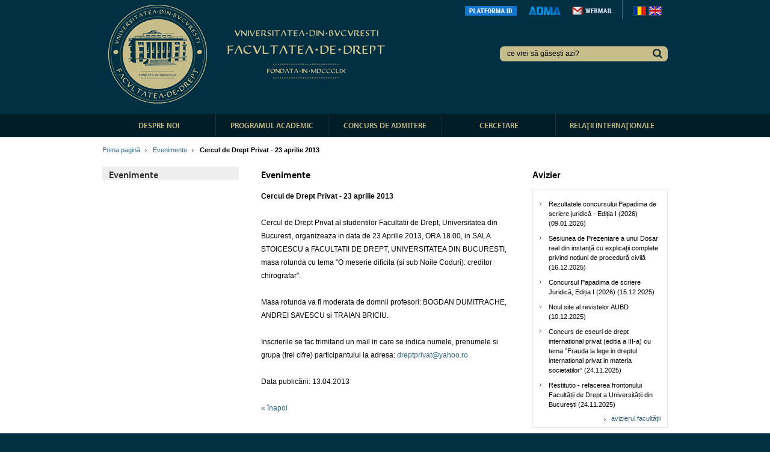

--- FILE ---
content_type: text/html; charset=UTF-8
request_url: https://drept.unibuc.ro/Cercul-de-Drept-Privat-23-aprilie-2013-s490-ev317-ro.htm
body_size: 4481
content:
<!DOCTYPE html PUBLIC "-//W3C//DTD XHTML 1.0 Transitional//EN" "http://www.w3.org/TR/xhtml1/DTD/xhtml1-transitional.dtd">
<html xmlns="http://www.w3.org/1999/xhtml">
<head>

	<!-- Google tag (gtag.js) -->
<script async src="https://www.googletagmanager.com/gtag/js?id=G-B9K1DW7ZW8"></script>
<script>
  window.dataLayer = window.dataLayer || [];
  function gtag(){dataLayer.push(arguments);}
  gtag('js', new Date());

  gtag('config', 'G-B9K1DW7ZW8');
</script>

	<meta http-equiv="Content-Type" content="text/html; charset=utf-8" />
	<title>Cercul de Drept Privat - 23 aprilie 2013</title>
	<meta name="keywords" content="drept, facultatii, universitatea, bucuresti, rotunda, cercul, privat, studentilor, organizeaza, data, aprilie, 2013, 1800, sala, stoicescu, masa, tema, facultatii drept, drept universitatea, universitatea bucuresti, cercul drept, facultatii drept universitatea, " />
	
	<script src="//use.typekit.net/onx2gtq.js"></script>
	<script>try{Typekit.load();}catch(e){}</script>
	
	<link rel="stylesheet" type="text/css" href="css/all.css?ver=1.8" />
	
	<link rel="icon" type="image/ico" href="favicon.ico" />
	
	<script type="text/javascript" src="library/js/jquery-1.11.1.min.js"></script>
			
	<script src="library/js/functions.js?ver=1.2" type="text/javascript"></script>

	<link rel="stylesheet" href="library/js/prettyPhoto/css/prettyPhoto.css" type="text/css" media="screen" title="prettyPhoto main stylesheet" charset="utf-8" />
	<script src="library/js/prettyPhoto/js/jquery.prettyPhoto.js" type="text/javascript" charset="utf-8"></script>

	<script type="text/javascript">
		// afiseaza submeniul la hover pe prima pagina
		$(document).ready(function(){
			$(".top-menu .item").mouseenter(function(){
				$(this).addClass("hover");
			});
			$(".top-menu .item").mouseleave(function(){
				$(this).removeClass("hover");
			});

					});
		
		
		<!--
		function email_antispam(b, d, g){
			var a,b,c,d,e,f,g,h,i;
			a='<a href=\"mai';
			c='\">';
			a+='lto:';
			b+='@';
			e='</a>';
			f=d+g;
			document.write(a+b+f+c+b+f+e);
		}
		//-->
	</script>
	
</head>

<body class="inner">

	<div id="header">
		<a href="index-ro.htm" class="logo ro">Facultatea de drept - BUCURESTI</a>
		
		<div class="wrap">
			<div class="lang">
				<ul>
					<li><a class="romana" href="index-ro.htm"></a></li>
					<li><a class="english" href="index-en.htm"></a></li>
									</ul>
			</div>
			<div class="email"><a href="http://gmail.drept.unibuc.ro" target="_blank"><img src="images/btn-webmail.png" width="67" height="16" alt="webmail" /></a></div>
			<div class="adma"><a href="http://eduadma.appspot.com/" target="_blank"><img src="images/btn-adma.png?v=1.2" width="53" height="16" alt="adma" /></a></div>
			<div class="platforma-id"><a href="http://dreptonline.unibuc.ro/" target="_blank"><img src="images/btn-platforma-id.png" width="86" height="16" alt="platforma id" /></a></div>
		</div>
		
		<div class="separator-lng"></div>
		
		<form action="Cautare-s80-ro.htm" method="post" name="f_cautare">
			<div class="cautare">
				<input type="image" class="butt" src="images/btn-cautare.png" />
				<input type="text" name="txt_cautat" id="txt_cautat" class="text" value="ce vrei să găsești azi?" 
					onfocus="if ($('#txt_cautat').val() == 'ce vrei să găsești azi?') {$('#txt_cautat').val('')}" 
					onblur="if ($('#txt_cautat').val() == '') {$('#txt_cautat').val('ce vrei să găsești azi?')}" />
			</div>
		</form>
		
			</div>
	<div id="container">		
		<div class="container-top-menu">
			<div class="top-menu">
				<ul>
					<li class='item '><a 
			href='Bun-venit-s10-ro.htm' class='level1'>DESPRE NOI</a>
				<div class='submenu-top-1'>
					<table cellpadding='0' cellspacing='0' border='0'>
					<tr valign='top'>
						<td>
					<a href='Prezentare-s10-ro.htm'>Prezentare</a><br/>
					
					<a href='Regulamente-s20-ro.htm'>Regulamente</a><br/>
					
					<a href='Departamentul-de-drept-public-s16-ro.htm'>Corpul profesoral</a><br/>
					</td>
					<td>
					
					<a href='Conducerea-facultatii-s14-ro.htm'>Conducerea facultăţii</a><br/>
					
					<a href='Membrii-consiliului-s333-ro.htm'>Consiliul facultăţii</a><br/>
					
					<a href='Secretariat-s19-ro.htm'>Secretariat</a><br/>
					</td>
					<td>
					
					<a href='Conferinte-s415-ro.htm'>Conferințe</a><br/>
					
					<a href='Prezentare-s499-ro.htm'>Sesiune ştiinţifică</a><br/>
					
					<a href='Concursuri-studentesti-s500-ro.htm'>Concursuri studențești</a><br/>
					</td>
					<td>
					
					<a href='Management-strategic-s340-ro.htm'>Management strategic</a><br/>
					
					<a href='Reprezentanti-in-Consiliul-Facultatii-s39-ro.htm'>Studenţi</a><br/>
					
					<a href='Mesaj-catre-absolventi-s162-ro.htm'>Absolvenţi</a><br/>
					</td>
					<td>
					
					<a href='Protectia-datelor-cu-caracter-personal-s764-ro.htm'>Protecția datelor cu caracter personal</a><br/>
					</td>
					
					</tr>
					</table>
				</div></li><li class='item second'><a 
			href='Licenta-ZI-s26-ro.htm' class='level1'>PROGRAMUL ACADEMIC</a>
				<div class='submenu-top-2'>
					<table cellpadding='0' cellspacing='0' border='0'>
					<tr valign='top'>
						<td>
					<a href='Studii-de-licenta-invatamant-cu-frecventa-s26-ro.htm'>Studii de licență - Învățământ cu frecvență</a><br/>
					
					<a href='Studii-de-licenta-invatamant-la-distanta-id-s32-ro.htm'>Studii de licență - Învățământ la distanță (ID)</a><br/>
					
					<a href='https://drept.unibuc.ro/Anul-universitar-2025-2026-s1157-ro.htm'>Studii de master</a><br/>
					</td>
					<td>
					
					<a href='https://drept.unibuc.ro/Anul-universitar-2023-2024-s1347-ro.htm'>Programe Postuniversitare</a><br/>
					
					<a href='https://drept.unibuc.ro/Anul-universitar-2025-2026-s1514-ro.htm'>Şcoala Doctorală</a><br/>
					
					<a href='https://drept.unibuc.ro/Anul-universitar-2022-2024-s1208-ro.htm'>Centrul Postdoctoral</a><br/>
					</td>
					<td>
					
					<a href='Cursuri-extra-curriculare-s200-ro.htm'>Cursuri extra-curriculare</a><br/>
					
					<a href='Cursuri-online-s935-ro.htm'>Cursuri online</a><br/>
					</td>
					
					</tr>
					</table>
				</div></li><li class='item '><a 
			href='https://drept.unibuc.ro/Admitere-2026-s1528-ro.htm' class='level1'>CONCURS DE ADMITERE</a>
				<div class='submenu-top-3'>
					<table cellpadding='0' cellspacing='0' border='0'>
					<tr valign='top'>
						<td>
					<a href='https://drept.unibuc.ro/Admitere-2026-s1528-ro.htm'>Studii de licență - Învățământ cu frecvență</a><br/>
					
					<a href='https://drept.unibuc.ro/Admitere-2026-s1530-ro.htm'>Studii de licență - Învățământ la distanță (ID)</a><br/>
					
					<a href='https://drept.unibuc.ro/Admitere-2026-s1534-ro.htm'>Studii de master</a><br/>
					</td>
					<td>
					
					<a href='https://drept.unibuc.ro/An-universitar-2023-2024-s1348-ro.htm'>Programe Postunivesitare</a><br/>
					
					<a href='https://drept.unibuc.ro/Admitere-2026-s1532-ro.htm'>Şcoala Doctorală</a><br/>
					
					<a href='https://drept.unibuc.ro/Admitere-2026-s1533-ro.htm'>Centrul Postdoctoral</a><br/>
					</td>
					
					</tr>
					</table>
				</div></li><li class='item '><a 
			href='https://drept.unibuc.ro/Prezentare-s536-ro.htm' class='level1'>CERCETARE</a>
				<div class='submenu-top-4'>
					<table cellpadding='0' cellspacing='0' border='0'>
					<tr valign='top'>
						<td>
					<a href='Prezentare-s536-ro.htm'>Centrul de Studii în Dreptul Concurenţei</a><br/>
					
					<a href='Centrul-de-drept-constitutional-si-institutii-politice-s95-ro.htm'>Centrul de drept constituţional şi instituţii politice</a><br/>
					
					<a href='Centrul-de-drepturile-omului-s96-ro.htm'>Centrul de drepturile omului</a><br/>
					</td>
					<td>
					
					<a href='Centrul-de-drept-social-comparat-s99-ro.htm'>Centrul de drept social comparat</a><br/>
					
					<a href='Centrul-de-procedura-civila-s100-ro.htm'>Centrul de procedură civilă</a><br/>
					
					<a href='Istoric-s444-ro.htm'>Centrul de cercetare în domeniul ştiinţelor penale</a><br/>
					</td>
					<td>
					
					<a href='Centrul-de-teoria-generala-a-dreptului-si-de-drepturi-noi-s109-ro.htm'>Centrul de teoria generală a dreptului şi de drepturi noi</a><br/>
					
					<a href='Centrul-de-studii-in-arbitraj-comercial-international-s642-ro.htm'>Centrul de Studii în Arbitraj Comercial Internaţional</a><br/>
					
					<a href='Centrul-pentru-studii-de-drept-natural-si-analiza-normativa-s940-ro.htm'>Centrul pentru Studii de Drept Natural și Analiză Normativă</a><br/>
					</td>
					<td>
					
					<a href='https://drept.unibuc.ro/Prezentare-s1126-ro.htm'>Centrul pentru studii de drept comparat Leontin Jean Constantinesco</a><br/>
					
					<a href='https://drept.unibuc.ro/Prezentare-s1080-ro.htm'>Centrul pentru Studii în Drept Internațional și Transnațional</a><br/>
					
					<a href='https://drept.unibuc.ro/Prezentare-s1196-ro.htm'>Centrul de Drept Internațional Privat și Drept Internațional al Mediului</a><br/>
					</td>
					<td>
					
					<a href='Lucrari-premiate-s1088-ro.htm'>Lucrări premiate</a><br/>
					
					<a href='https://drept.unibuc.ro/Despre-reviste-s70-ro.htm'>Revistele AUBD</a><br/>
					</td>
					
					</tr>
					</table>
				</div></li><li class='item last'><a 
			href='Colegiul-juridic-franco-roman-s198-ro.htm' class='level1'>RELAŢII INTERNAŢIONALE</a>
				<div class='submenu-top-5'>
					<table cellpadding='0' cellspacing='0' border='0'>
					<tr valign='top'>
						<td>
					<a href='Colegiul-juridic-franco-roman-s198-ro.htm'>Colegiul juridic franco-român</a><br/>
					
					<a href='British-law-center-s890-ro.htm'>British Law Center</a><br/>
					
					<a href='Colegiul-juridic-romano-spaniol-s621-ro.htm'>Colegiul juridic româno-spaniol</a><br/>
					</td>
					<td>
					
					<a href='Oferte-de-studii-s92-ro.htm'>Oferte de studii</a><br/>
					
					<a href='Erasmus-s64-ro.htm'>ERASMUS</a><br/>
					
					<a href='Rotterdam-law-network-s185-ro.htm'>Rotterdam Law Network</a><br/>
					</td>
					<td>
					
					<a href='Elpis-s186-ro.htm'>ELPIS</a><br/>
					
					<a href='Civis-s1256-ro.htm'>CIVIS</a><br/>
					</td>
					
					</tr>
					</table>
				</div></li>	
				</ul>
			</div>
		</div>
		
		<div class="content">
			<ul class="breadcrumbs">
				<li class="first"><a href="index-ro.htm">Prima pagină</a></li><li 
				><a href='Evenimente-s490-ro.htm'>Evenimente</a></li><li class="last">Cercul de Drept Privat - 23 aprilie 2013</li>
			</ul>
			<div class="left-column">
				<h1>Evenimente</h1>
							</div>
			<div class="main-column">
				<h2>Evenimente</h2>
				
				<p><strong>Cercul de Drept Privat - 23 aprilie 2013</strong><br/><br/>Cercul de Drept Privat al studentilor Facultatii de Drept, Universitatea din Bucuresti, organizeaza in data de 23 Aprilie 2013, ORA 18.00, in SALA STOICESCU a FACULTATII DE DREPT, UNIVERSITATEA DIN BUCURESTI, masa rotunda cu tema "O meserie dificila (si sub Noile Coduri): creditor chirografar".<br />
<br />
Masa rotunda va fi moderata de domnii profesori: BOGDAN DUMITRACHE, ANDREI SAVESCU si TRAIAN BRICIU.<br />
<br />
Inscrierile se fac trimitand un mail in care se indica numele, prenumele si grupa (trei cifre) participantului la adresa: <script>email_antispam('dreptprivat', 'yahoo', '.ro')</script><br /><br/>Data publicării: 13.04.2013<br/><br/><a href='javascript:;' onclick='history.back()'>&laquo; înapoi</a></p>				
			</div>
			
			<div class="right-column">
								<h2>Avizier</h2>
				
				<div class="box border-bottom">
					<ul><li><a href='Rezultatele-concursului-Papadima-de-scriere-juridica-Editia-I-2026-s61-avz1031-ro.htm'>Rezultatele concursului Papadima de scriere juridică - Ediția I (2026) (09.01.2026)</a></li><li><a href='Sesiunea-de-Prezentare-a-unui-Dosar-real-din-instanta-cu-explicatii-complete-privind-notiuni-de-procedura-civila-s61-avz1030-ro.htm'>Sesiunea de Prezentare a unui Dosar real din instanță cu explicații complete privind noțiuni de procedură civilă (16.12.2025)</a></li><li><a href='Concursul-Papadima-de-scriere-Juridica-Editia-I-2026-s61-avz1029-ro.htm'>Concursul Papadima de scriere Juridică, Ediția I (2026) (15.12.2025)</a></li><li><a href='Noul-site-al-revistelor-AUBD-s61-avz1028-ro.htm'>Noul site al revistelor AUBD (10.12.2025)</a></li><li><a href='Concurs-de-eseuri-de-drept-international-privat-editia-a-III-a-cu-tema-Frauda-la-lege-in-dreptul-international-privat-in-materia-societatilor-s61-avz1027-ro.htm'>Concurs de eseuri de drept international privat (editia a III-a) cu tema ”Frauda la lege in dreptul international privat in materia societatilor” (24.11.2025)</a></li><li><a href='Restitutio-refacerea-frontonului-Facultatii-de-Drept-a-Universitatii-din-Bucuresti-s61-avz1026-ro.htm'>Restitutio - refacerea frontonului Facultății de Drept a Universității din București (24.11.2025)</a></li></ul>					<div class="toate-articolele align-right"><a href="Avizier-s61-ro.htm">avizierul facultății</a></div>
				</div>
			</div>
		</div>		
</div>
<div id="footer">
	<div id="footer_menu">
		<ul>
			<li><a href="index-ro.htm">home</a></li>
			<li class="cu-separator"><a href="harta-site-s192-ro.htm">harta site</a></li>
			<li class="cu-separator"><a href="link-uri-utile-s227-ro.htm">link-uri utile</a></li>
			<li class="cu-separator"><a href="contact-s53-ro.htm">contact</a></li>
			<li><a href="https://ro-ro.facebook.com/pages/Facultatea-de-Drept-Universitatea-din-Bucuresti/147674171917677" target="_blank" class="fb">facebook</a></li>
		</ul>
	</div>
	<div id="impressum">
		<a href="Impressum-s81-ro.htm">Impressum</a>
	</div>
</div>




<script type="text/javascript" charset="utf-8">
	$(document).ready(function(){
		$("a[rel^='prettyPhoto']").prettyPhoto({
			deeplinking: false, 
			social_tools: false
		});
	});
</script>

</body>
</html>

--- FILE ---
content_type: text/javascript
request_url: https://drept.unibuc.ro/library/js/functions.js?ver=1.2
body_size: 3252
content:
function AfiseazaLuna (sens_navigare, lng) {

v_luni = new Array();
v_luni["ro"] = new Array ("", "Ianuarie", "Februarie", "Martie", "Aprilie", "Mai", "Iunie", "Iulie", "August", "Septembrie", "Octombrie", "Noiembrie", "Decembrie");
v_luni["en"] = new Array ("", "January", "February", "March", "April", "May", "June", "July", "August", "September", "October", "November", "December");
v_luni["fr"] = new Array ("", "Janvier", "F?vrier", "Mars", "Avril", "Mai", "Juin", "Juillet", "Ao?t", "Septembre", "Octobre", "Novembre", "D?cembre");

	// modificam valoarea campurilor hidden pentru luna si an cu 1 luna in minus 
	if (sens_navigare == 'precedenta') {
		if ($('#month').val() > 1) {
			$('#month').val($('#month').val() - 1); 
		} else {
			$('#month').val(12); 
			$('#year').val($('#year').val() - 1); 
		}
	}
	// modificam valoarea campurilor hidden pentru luna si an cu 1 luna in plus 
	else {
		if ($('#month').val() < 12) {
			$('#month').val($('#month').val() * 1 + 1); 
		} else {
			$('#month').val(1); 
			$('#year').val($('#year').val() * 1 + 1); 
		}
	}
	
    $('#CalendarLuna').html(v_luni[lng][$('#month').val()] + ' ' + $('#year').val());
    
	var pars = 'month=' + $('#month').val() + '&year=' + $('#year').val() + '&lng=' + lng;
	request = $.ajax({
			url: '_calendar_home.php',
	    	type: 'get',
			data: pars
	});
	request.done(function (response, textStatus, jqXHR){
		if (response) {
			// $('CalendarBox').innerHTML = "";
			$('#CalendarBox').html(response);
			
			// Create the tooltips only when document ready
			$('a.tooltip[title]').qtip({
				position: {
					my: 'bottom left', 
					adjust: { x: -7, y: -21 }, // Offset it slightly from under the mouse
					viewport: $(window)/*,
					adjust: {
						method: 'flip invert'
					}*/
				}, 
				hide: {
					fixed: true, // Let the user mouse into the tip
					delay: 500 // Don't hide right away so that they can mouse into it
				}
			});
		}
	});
}



$(document).ready(function() {
	// Selectam toate obiectele de tip iframe aflate in div-ul cu id 'content'
	var $allMultimediaObject = $(".main-column iframe");

	// modificam atributele doar daca exista in DOM obiectul cu clasa 'reper-resize'
	if ($(".main-column .reper-resize").length > 0) {
		// Elementul care ne da latimea pe care o vom seta pentru toate obiectele scalate
		var $fluidEl_Multimedia = $(".main-column .reper-resize");

		// Figure out and save aspect ratio for each video
		$allMultimediaObject.each(function() {

			$(this).attr('data-aspectRatio', parseInt ($(this).attr('height')) / parseInt ($(this).attr('width')));

			// and remove the hard coded width/height
			$(this).removeAttr('height').removeAttr('width');
		});
		
		
		$(window).resize(function() {

			var newMultimediaWidth = $fluidEl_Multimedia.width();

			// Resize all videos according to their own aspect ratio
			$allMultimediaObject.each(function() {
				// $(this).width(newMultimediaWidth).height(newMultimediaWidth * $(this).data('aspectRatio'));
				$(this).css({"width": $(this).width(newMultimediaWidth) + 'px', "height": (newMultimediaWidth * $(this).attr('data-aspectRatio')) + 'px'});
			});

		}).resize();
	}
});